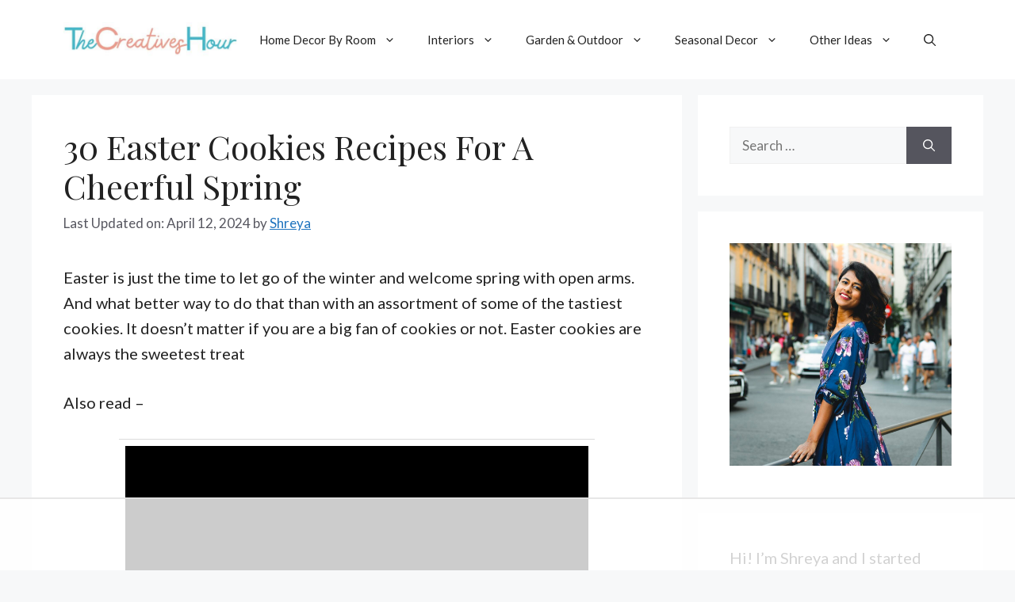

--- FILE ---
content_type: text/html
request_url: https://api.intentiq.com/profiles_engine/ProfilesEngineServlet?at=39&mi=10&dpi=936734067&pt=17&dpn=1&iiqidtype=2&iiqpcid=fb3b5682-af20-4d9b-bf1f-faf3bf9b0e51&iiqpciddate=1768948300100&pcid=8328cba8-f3da-4c8a-b48f-f5875dc86ab0&idtype=3&gdpr=0&japs=false&jaesc=0&jafc=0&jaensc=0&jsver=0.33&testGroup=A&source=pbjs&ABTestingConfigurationSource=group&abtg=A&vrref=https%3A%2F%2Fthecreativeshour.com
body_size: 54
content:
{"abPercentage":97,"adt":1,"ct":2,"isOptedOut":false,"data":{"eids":[]},"dbsaved":"false","ls":true,"cttl":86400000,"abTestUuid":"g_57451538-643b-41d0-9dd2-362e18677627","tc":9,"sid":1514510502}

--- FILE ---
content_type: text/html; charset=utf-8
request_url: https://www.google.com/recaptcha/api2/aframe
body_size: 267
content:
<!DOCTYPE HTML><html><head><meta http-equiv="content-type" content="text/html; charset=UTF-8"></head><body><script nonce="maV1jaFidMSEsWS58pTP5Q">/** Anti-fraud and anti-abuse applications only. See google.com/recaptcha */ try{var clients={'sodar':'https://pagead2.googlesyndication.com/pagead/sodar?'};window.addEventListener("message",function(a){try{if(a.source===window.parent){var b=JSON.parse(a.data);var c=clients[b['id']];if(c){var d=document.createElement('img');d.src=c+b['params']+'&rc='+(localStorage.getItem("rc::a")?sessionStorage.getItem("rc::b"):"");window.document.body.appendChild(d);sessionStorage.setItem("rc::e",parseInt(sessionStorage.getItem("rc::e")||0)+1);localStorage.setItem("rc::h",'1768948309435');}}}catch(b){}});window.parent.postMessage("_grecaptcha_ready", "*");}catch(b){}</script></body></html>

--- FILE ---
content_type: text/plain
request_url: https://rtb.openx.net/openrtbb/prebidjs
body_size: -227
content:
{"id":"5ac12d96-b202-431c-aa10-3750b289a81f","nbr":0}

--- FILE ---
content_type: text/plain
request_url: https://rtb.openx.net/openrtbb/prebidjs
body_size: -227
content:
{"id":"66cdeb44-94b5-4dab-a371-2e2a93fd7a42","nbr":0}

--- FILE ---
content_type: text/plain
request_url: https://rtb.openx.net/openrtbb/prebidjs
body_size: -227
content:
{"id":"b8e2baed-7346-495f-be46-2432ebe40c8c","nbr":0}

--- FILE ---
content_type: text/plain
request_url: https://rtb.openx.net/openrtbb/prebidjs
body_size: -227
content:
{"id":"46a92500-608e-447a-8600-a5c74876eb6c","nbr":0}

--- FILE ---
content_type: text/plain
request_url: https://rtb.openx.net/openrtbb/prebidjs
body_size: -85
content:
{"id":"3b7cf15a-8e8b-45b6-94cc-9537cbf4b698","nbr":0}

--- FILE ---
content_type: text/plain
request_url: https://rtb.openx.net/openrtbb/prebidjs
body_size: -227
content:
{"id":"c44995ba-6264-46f8-a9bf-883080bb38e7","nbr":0}

--- FILE ---
content_type: text/plain
request_url: https://rtb.openx.net/openrtbb/prebidjs
body_size: -227
content:
{"id":"08931fb5-1441-4e9c-8791-bd08c9345be6","nbr":0}

--- FILE ---
content_type: text/plain
request_url: https://rtb.openx.net/openrtbb/prebidjs
body_size: -227
content:
{"id":"24b1f1e5-390f-4217-a43c-4f259cf062f5","nbr":0}

--- FILE ---
content_type: text/plain
request_url: https://rtb.openx.net/openrtbb/prebidjs
body_size: -227
content:
{"id":"877b9536-201c-4136-b612-e0b1e79a2efd","nbr":0}

--- FILE ---
content_type: text/plain; charset=utf-8
request_url: https://ads.adthrive.com/http-api/cv2
body_size: 7869
content:
{"om":["00eoh6e0","04f5pusp","0929nj63","0av741zl","0bb78cxw","0c298picd1q","0cpicd1q","0hly8ynw","0iyi1awv","0o3ed5fh","0pycs8g7","0s298m4lr19","0sm4lr19","1","1011_302_56233474","1011_302_56233478","1011_302_56233481","1011_302_56233497","1011_302_56233500","1011_302_56233555","1011_302_56233570","1011_302_56233573","1011_302_56233630","1011_302_56239946","1011_302_56241528","1011_302_56273321","1011_302_56527955","1011_302_56590693","1011_302_56652038","1011_302_56982199","1011_302_56982202","1011_302_56982295","1011_302_56982314","1011_302_56982418","1011_302_57035137","1011_302_57035222","1011_302_57035232","1011_46_11063301","1011_46_11063302","101779_7764-1036209","1028_8728253","10310289136970_462615644","10310289136970_577824614","10339421-5836009-0","10ua7afe","11142692","11509227","11633448","1185:1610326628","1185:1610326728","11896988","119_6230649","12010080","12010084","12010088","12168663","12169133","12219633","12441761","124843_8","124848_7","12552088","1374w81n","13mvd7kb","14700818","1610308448","1610326728","1611092","16x7UEIxQu8","17_23391206","17_23391254","17_23391302","17_23391314","17_24104693","17_24104717","17_24104729","17_24632116","17_24632123","17_24683322","17_24696318","17_24696332","17_24765483","17_24766961","17_24766970","17_24766971","17_24766985","17_24767210","17_24767217","17_24767223","17_24767234","17_24767241","17_24767244","17_24767245","17_24767248","17_24767538","1891/84814","1nswb35c","1qycnxb6","1zjn1epv","202430_200_EAAYACog7t9UKc5iyzOXBU.xMcbVRrAuHeIU5IyS9qdlP9IeJGUyBMfW1N0_","202430_200_EAAYACogIm3jX30jHExW.LZiMVanc.j-uV7dHZ7rh4K3PRdSnOAyBBuRK60_","202430_200_EAAYACogfp82etiOdza92P7KkqCzDPazG1s0NmTQfyLljZ.q7ScyBDr2wK8_","206_492063","206_549410","206_551337","2132:45327624","2132:45327625","2132:46036624","2132:46039259","2132:46039504","2132:46039874","21339403-4854-4fef-a85a-d7a3e7dc5194","2149:12147059","2149:12156461","2149:12168663","2249:553781814","2249:614129898","2249:650628575","2249:650650503","2249:664731943","2249:696523934","2249:703065356","23022ce3-bb82-432e-b660-df46f69551e2","2307:02fvliub","2307:0llgkye7","2307:0o3ed5fh","2307:0pycs8g7","2307:1nswb35c","2307:28u7c6ez","2307:3ql09rl9","2307:4qxmmgd2","2307:61xc53ii","2307:6n1cwui3","2307:7cmeqmw8","2307:82ubdyhk","2307:8linfb0q","2307:8zkh523l","2307:9krcxphu","2307:9t6gmxuz","2307:9vtd24w4","2307:a1vt6lsg","2307:a566o9hb","2307:a7w365s6","2307:a7wye4jw","2307:bpecuyjx","2307:bu0fzuks","2307:bwwbm3ch","2307:c1hsjx06","2307:c3jn1bgj","2307:c7mn7oi0","2307:c88kaley","2307:djstahv8","2307:ekv63n6v","2307:fovbyhjn","2307:fphs0z2t","2307:g49ju19u","2307:hf9ak5dg","2307:hpybs82n","2307:ikek48r0","2307:jd035jgw","2307:jq895ajv","2307:ksral26h","2307:o6aixi0z","2307:oe31iwxh","2307:oxs5exf6","2307:oz3ry6sr","2307:p3cf8j8j","2307:plth4l1a","2307:pnprkxyb","2307:q0nt8p8d","2307:qjfdr99f","2307:s2ahu2ae","2307:s4s41bit","2307:t83vr4jn","2307:thto5dki","2307:tty470r7","2307:vtri9xns","2307:w6xlb04q","2307:wt0wmo2s","2307:x9yz5t0i","2307:xal6oe9q","2307:xc88kxs9","2307:yy10h45c","23786257","2409_15064_70_86112923","2409_25495_176_CR52092918","2409_25495_176_CR52092919","2409_25495_176_CR52092922","2409_25495_176_CR52092923","2409_25495_176_CR52092954","2409_25495_176_CR52092957","2409_25495_176_CR52092958","2409_25495_176_CR52092959","2409_25495_176_CR52150651","2409_25495_176_CR52153849","2409_25495_176_CR52175340","2409_25495_176_CR52178315","2409_25495_176_CR52178316","2409_25495_176_CR52178325","2409_25495_176_CR52186411","2409_25495_176_CR52188001","2409_91366_409_189409","249c4zlh","25_13mvd7kb","25_4tgls8cg","25_4zai8e8t","25_52qaclee","25_53v6aquw","25_87z6cimm","25_8b5u826e","25_dwjp56fe","25_fjzzyur4","25_hueqprai","25_m2n177jy","25_op9gtamy","25_oz31jrd0","25_pz8lwofu","25_sgaw7i5o","25_ti0s3bz3","25_x716iscu","25_yi6qlg3p","25_zwzjgvpw","262594","2636_1101777_7764-1036207","2636_1101777_7764-1036208","2636_1101777_7764-1036209","2636_1101777_7764-1036210","2636_1101777_7764-1036212","2662_200562_8182931","2662_200562_8182933","2676:85402407","2676:85402410","2676:85690699","2676:85807301","2676:85807307","2676:85807320","2676:85807326","2676:85807351","2676:86410994","2676:86698029","2676:86698169","2676:86698258","26990879","2711_64_12147059","2715_9888_262592","2715_9888_262594","2760:176_CR52150651","28933536","28u7c6ez","29414696","29414711","29414845","2974:8168540","2_206_554440","2bgi8qgg","2eybxjpm","2h298dl0sv1","2kf27b35","2mokbgft","2vx824el","308_125203_16","308_125204_12","31qdo7ks","33144395","33145655","33604789","33605023","34182009","3490:CR52092919","3490:CR52092920","3490:CR52092921","3490:CR52092923","3490:CR52212685","3490:CR52212687","3490:CR52212688","3490:CR52223725","34945989","3646_185414_T26335189","3658_120679_T25996036","3658_136236_fphs0z2t","3658_138741_T26317759","3658_15180_T26338217","3658_18098_3ql09rl9","3658_18743_8zkh523l","3658_20625_thto5dki","3658_67113_2bgi8qgg","3658_78719_p3cf8j8j","3658_87799_c7mn7oi0","36_46_11063302","3702_139777_24765461","3702_139777_24765466","3702_139777_24765468","3702_139777_24765477","3702_139777_24765483","3702_139777_24765484","3702_139777_24765489","3702_139777_24765527","3702_139777_24765530","3702_139777_24765537","3702_139777_24765546","381513943572","3822:23149016","3858:9739721","39303318","39364467","3LMBEkP-wis","3f2981olgf0","3o6augn1","3q298l09rl9","3ql09rl9","4083IP31KS13blueboheme_db23e","409_189409","409_216326","409_216366","409_216396","409_216406","409_216416","409_216496","409_216506","409_223589","409_223591","409_223599","409_225978","409_225982","409_225983","409_225987","409_225988","409_225992","409_226332","409_226342","409_226352","409_227223","409_227224","409_227239","409_228115","409_228354","409_228356","409_228362","409_230713","409_230718","409_230728","409_231798","41d04ccd-24ba-421a-b709-bbe36a2eeb32","43919974","43919985","43919986","439246469228","43a7ptxe","44023623","44629254","45327624","458901553568","45970140","45999649","46036624","46039902","46243_46_11063302","47869802","481703827","485027845327","48579735","48594493","48673705","48700636","48700649","49039749","49064328","49068569","49123012","49123013","492063","4941614","4941618","49869013","49869015","4aqwokyz","4b80jog8","4fk9nxse","4qks9viz","4qxmmgd2","4sgewasf","4tgls8cg","4yevyu88","4zai8e8t","501420","501425","51372397","51372410","514819301","521_425_203499","521_425_203500","521_425_203501","521_425_203504","521_425_203505","521_425_203506","521_425_203508","521_425_203509","521_425_203514","521_425_203515","521_425_203517","521_425_203518","521_425_203535","521_425_203536","521_425_203538","521_425_203539","521_425_203540","521_425_203542","521_425_203543","521_425_203546","521_425_203609","521_425_203612","521_425_203614","521_425_203615","521_425_203617","521_425_203618","521_425_203621","521_425_203627","521_425_203631","521_425_203632","521_425_203633","521_425_203634","521_425_203635","521_425_203636","521_425_203643","521_425_203644","521_425_203657","521_425_203659","521_425_203660","521_425_203663","521_425_203675","521_425_203677","521_425_203678","521_425_203684","521_425_203692","521_425_203693","521_425_203696","521_425_203699","521_425_203700","521_425_203702","521_425_203703","521_425_203704","521_425_203706","521_425_203708","521_425_203711","521_425_203712","521_425_203714","521_425_203728","521_425_203729","521_425_203730","521_425_203731","521_425_203732","521_425_203733","521_425_203736","521_425_203742","521_425_203743","521_425_203744","521_425_203750","521_425_203864","521_425_203867","521_425_203868","521_425_203871","521_425_203874","521_425_203877","521_425_203878","521_425_203879","521_425_203880","521_425_203884","521_425_203885","521_425_203890","521_425_203891","521_425_203892","521_425_203893","521_425_203894","521_425_203897","521_425_203898","521_425_203905","521_425_203906","521_425_203907","521_425_203908","521_425_203909","521_425_203911","521_425_203912","521_425_203917","521_425_203924","521_425_203926","521_425_203929","521_425_203932","521_425_203933","521_425_203934","521_425_203936","521_425_203938","521_425_203943","521_425_203946","521_425_203947","521_425_203948","521_425_203949","521_425_203952","521_425_203956","521_425_203961","521_425_203965","521_425_203967","521_425_203968","521_425_203970","521_425_203975","521_425_203977","522567","522709","522710","5316_139700_87802704-bd5f-4076-a40b-71f359b6d7bf","5316_139700_8f247a38-d651-4925-9883-c24f9c9285c0","5316_139700_bd0b86af-29f5-418b-9bb4-3aa99ec783bd","5316_139700_cbda64c5-11d0-46f9-8941-2ca24d2911d8","5316_139700_e57da5d6-bc41-40d9-9688-87a11ae6ec85","5316_139700_fd97502e-2b85-4f6c-8c91-717ddf767abc","53v6aquw","542392","549410","5510:1nswb35c","5510:c88kaley","5510:cymho2zs","5510:mznp7ktv","5510:ouycdkmq","5510:uk9x4xmh","55116643","55167461","5532:553781814","5532:553781913","553781220","553781814","554443","554460","55526750","5563_66529_OADD2.1316115555006019_1AQHLLNGQBND5SG","5563_66529_OADD2.7353040902704_12VHHVEFFXH8OJ4LUR","5563_66529_OADD2.7353083169082_14CHQFJEGBEH1W68BV","5563_66529_OADD2.8246380819229_11WQXY9WBAASQGVIAR","5563_66529_OAIP.4d6d464aff0c47f3610f6841bcebd7f0","5563_66529_OAIP.4fffe45c1de36bc5b1684992a4e70d6e","5563_66529_OAIP.7139dd6524c85e94ad15863e778f376a","5563_66529_OAIP.b68940c0fa12561ebd4bcaf0bb889ff9","557_409_220139","557_409_220149","557_409_220343","557_409_220344","557_409_220354","557_409_220364","557_409_223589","557_409_226312","557_409_228055","557_409_228074","557_409_228363","557_409_228370","557_409_228378","557_409_230713","557_409_230714","557_409_230716","557_409_230718","558_93_61xc53ii","558_93_8zkh523l","558_93_c25uv8cd","56071098","56635908","5670:8168475","5700:553781913","5726507783","5726594343","576777115309199355","577824614","59873208","59873222","59873223","59873224","59873230","5989_84349_553781814","5989_91771_694099967","5C0Pe45NTdKX6ZB21WlRBQ","5a5vgxhj","5iujftaz","5mh8a4a2","5r298t0lalb","6026507537","60f5a06w","61210719","61213159","6126589193","61298xc53ii","61444664","61524915","618576351","618653722","618876699","618980679","61900466","619089559","61916211","61916225","61916229","61932920","61932948","61932957","61949616","61xc53ii","62019681","62187798","62217784","6226505239","6226507991","6226508011","6226508465","6226522291","6226530649","6226534291","6250_66552_1112487743","6250_66552_1126497634","627225143","627227759","627290883","627301267","627309156","627309159","627506494","628015148","628086965","628153053","628222860","628223277","628360579","628360582","628444256","628444259","628444262","628444349","628444433","628444439","628456307","628456313","628456379","628456382","628622163","628622172","628622241","628622244","628622247","628622250","628683371","628687043","628687157","628687460","628687463","628803013","628841673","629007394","629009180","629167998","629168001","629168010","629168565","629171196","629171202","629255550","629350437","62946748","629488423","62977989","62980343","62981075","629817930","629984747","629a62ca-3e36-4994-b109-11a966a9ced7","62xhcfc5","630137823","6365_61796_742174851279","6365_61796_784844652399","6365_61796_784880263591","6365_61796_784880274628","6365_61796_784880275657","6365_61796_785451798380","6365_61796_785452881104","6365_61796_790703534108","63barbg1","640134996606","651637462","659216891404","659713728691","670_9916_462615644","670_9916_577824614","676lzlnk","67d1999e-ffe1-428f-abef-86f5b157cabd","680_99480_464327579","680_99480_700109379","680_99480_700109391","688078501","690_99485_1610326628","692192868","695879875","697189859","697189873","697189892","697189907","697189917","697189924","697189927","697189989","697189993","697189994","697189999","697190006","697190012","697190037","697190072","697199588","697199614","697525780","697525781","697525795","697525805","697525824","697876986","697876988","697876998","697876999","697877001","699824707","6adqba78","6bfbb9is","6hye09n0","6l96h853","6lmy2lg0","6mj57yc0","6n1cwui3","6q29si7r","6rbncy53","6z26stpw","700109389","700117707","701276081","702397981","702423494","702759436","702759441","702759484","702834487","705966208","706320056","70_85690521","7354_138543_85807343","74243_74_18268077","7764-1036205","7764-1036207","7764-1036208","7764-1036209","7764-1036210","7764-1036211","7764-1036212","77o0iydu","781218652921","794di3me","7969_149355_42375956","7969_149355_45941257","7969_149355_45970288","7a0tg1yi","7a6658c5-5420-4a75-bb1c-62b10b96026f","7c61cb58-4990-4fe5-bfb5-ecb34d6cd13c","7cmeqmw8","7n298tsm1p8","7nnanojy","7qIE6HPltrY","7qevw67b","7qnppulg","8152859","8152879","8168537","82_7764-1036202","82_7764-1036208","82_7764-1036209","82_7764-1036210","82ubdyhk","83443844","83443879","84105_751141149","84105_751141154","84105_751141158","85402272","85943196","85954584","86128401","86ec0f22-5614-4e20-bcc8-2c17dfb3857f","8b5u826e","8c07f861-742e-4560-a47c-1a09784139de","8h0jrkwl","8i63s069","8l298infb0q","8linfb0q","8o298rkh93v","8orkh93v","8z3l4rh4","8zkh523l","9057/0328842c8f1d017570ede5c97267f40d","9057/211d1f0fa71d1a58cabee51f2180e38f","90_12552094","90_12837802","92qnnm8i","94uuso8o","96srbype","97298fzsz2a","97_8152859","97_8152878","9cv2cppz","9d31269e-37d5-4d92-9bba-04621b0ce2a4","9d5f8vic","9i298wofk47","9j298se9oga","9krcxphu","9nex8xyd","9rqgwgyb","9rvsrrn1","9t6gmxuz","9vykgux1","9wmwe528","9yffr0hr","Fr6ZACsoGJI","a0637yz2","a0oxacu8","a238a533-6f38-4548-997d-7caac80c82da","a566o9hb","a7ab4371-4475-4128-a3fd-849baf541da6","a7w365s6","a7wye4jw","aa84jjkn","ascierwp","auyahd87","ax298w5pt53","axw5pt53","bd5xg6f6","be4hm1i2","bn278v80","bnef280p","bpecuyjx","bpwmigtk","bvhq38fl","bw5u85ie","c1ac0d89-57d3-4daf-a2ac-4df878fb036e","c1hsjx06","c22985uv8cd","c25uv8cd","c3298dhicuk","c3298jn1bgj","c3dhicuk","c3jn1bgj","c7298mn7oi0","c75hp4ji","c7mn7oi0","c7z0h277","c88kaley","cd40m5wq","cfcd6806-8ccb-428f-ba85-c5cb86785551","co17kfxk","cr-0ahxxohiubwe","cr-1oplzoysu9vd","cr-1oplzoysuatj","cr-5dqze5bjubwe","cr-6ovjht2eu9vd","cr-6ovjht2euatj","cr-6ovjht2eubwe","cr-8us79ie6ubwe","cr-97yv4e6pubxf","cr-98ru5i3wu9xg","cr-Bitc7n_p9iw__vat__49i_k_6v6_h_jce2vj5h_I4lo9gokm","cr-Bitc7n_p9iw__vat__49i_k_6v6_h_jce2vj5h_ZUFnU4yjl","cr-Bitc7n_p9iw__vat__49i_k_6v6_h_jce2vj5h_yApYgdjrj","cr-Bitc7n_p9iw__vat__49i_k_6v6_h_jce2vm6d_U5356gokm","cr-a9s2xe8tubwj","cr-aaqt0j7wubwj","cr-aaqt0k1vubwj","cr-aav22g1pubwj","cr-aavwye0wubwj","cr-aavwye1subwj","cr-aavwye1uubwj","cr-aawz2m3vubwj","cr-aawz2m3yubwj","cr-aawz2m4yubwj","cr-aawz2m6qubwj","cr-aawz2m6wubwj","cr-aawz3f0wubwj","cr-aawz3f2tubwj","cr-aawz3f3qubwj","cr-aawz3i2xubwj","cr-cz5eolb5uatj","cr-dfsz3h5wu7tmu","cr-ghun4f53u9vd","cr-ghun4f53ubxe","cr-kz4ol95lu9vd","cr-lv8r99tcubwe","cr-sk1vaer4ubwe","cr-vu0tbhteuatj","cr-w5suf4cpu9vd","cr-wm8psj6gubwe","cr-wvy9pnlnubwe","cr-xu1ullzyuatj","cv2huqwc","cymho2zs","czt3qxxp","d4pqkecm","d8ijy7f2","d8xpzwgq","dc9iz3n6","de66hk0y","dg2WmFvzosE","dif1fgsg","djstahv8","dlhzctga","dpjydwun","dsugp5th","dttupnse","dwghal43","dwjp56fe","e0298z9bgr8","e2c76his","eb9vjo1r","ed5kozku","ej29882reoz","ekocpzhh","extremereach_creative_76559239","eypd722d","f3craufm","f9298zmsi7x","fdujxvyb","fjp0ceax","fmbxvfw0","fmmrtnw7","fo44dzby","fovbyhjn","fp298hs0z2t","fphs0z2t","ft298guiytk","g49ju19u","g4m2hasl","g529811rwow","g5egxitt","ge4000vb","ge4kwk32","gh8va2dg","gis95x88","gpx7xks2","h0cw921b","h352av0k","h4d8w3i0","h5298p8x4yp","h7jwx0t5","h828fwf4","h9sd3inc","hf2989ak5dg","hf9ak5dg","hf9btnbz","hpybs82n","hrlzm5a6","hu2988cf63l","hueqprai","i1gs57kc","i2aglcoy","i729876wjt4","i7sov9ry","i8q65k6g","iaqttatc","idv00ihq","ikek48r0","irMqs4j41TM","it298aqmlds","iw3id10l","izj71zey","j39smngx","j4r0agpc","j5l7lkp9","jd035jgw","jfh85vr4","jonxsolf","jox7do5h","jq298895ajv","jq895ajv","jzqxffb2","k1aq2uly","k28x0smd","k32m2mvp","k3mnim0y","kaojko3j","kecbwzbd","keclz3yy","ksrdc5dk","kv2blzf2","kxcowe3b","kz8629zd","l2zwpdg7","l4fh84wa","lc408s2k","ldv3iy6n","ljai1zni","ll8m2pwk","llssk7bx","lmi8pfvy","lmkhu9q3","lp37a2wq","lu0m1szw","lxf6ue2i","m1gs48fk","m2n177jy","m3128oiv","m3wzasds","m4298xt6ckm","m4xt6ckm","m9sef69t","mmczbw1f","mmr74uc4","msspibow","mvs8bhbb","mx298eigr8p","mznp7ktv","n3egwnq7","n9xxyakp","nativetouch-32507","np9yfx64","nv5uhf1y","nww7g1ha","o4jf439x","o5h8ha31","o6aixi0z","o9jput43","oe31iwxh","of0pnoue","ofoon6ir","ofr83ln0","okem47bb","op3f6pcp","op9gtamy","ot91zbhz","ou298ycdkmq","ouycdkmq","oxs5exf6","oz2983ry6sr","oz31jrd0","oz3ry6sr","ozdii3rw","p9jaajrc","pagvt0pd","pga7q9mr","pi2986u4hm4","pi6u4hm4","pilv78fi","pl298th4l1a","plth4l1a","pnprkxyb","poc1p809","ppvl1dzu","pr3rk44v","pv298u20l8t","pz8lwofu","q0nt8p8d","q9plh3qd","qaoxvuy4","qeds4xMFyQE","qffuo3l3","qj298rjt3pn","qjfdr99f","qjinld2m","qqj2iqh7","qqvgscdx","quk7w53j","qx169s69","r3298co354x","r3co354x","r747h5eh","rbs0tzzw","risjxoqk","rk5pkdan","rmttmrq8","rqqpcfh9","rrlikvt1","rup4bwce","rxj4b6nw","s42om3j4","s4s41bit","s6pbymn9","scpvMntwtuw","sdodmuod","sk3ffy7a","spdo2hlz","sr32zoh8","sslkianq","st298jmll2q","t2dlmwva","t393g7ye","t58zjs8i","t5kb9pme","t62989sf2tp","t73gfjqn","ta3n09df","tchmlp1j","th298to5dki","thto5dki","ti0s3bz3","tqejxuf9","tt298y470r7","ttvuqq7b","tvhhxsdx","u3oyi6bb","u7863qng","u863nap5","ud298a4zi8x","ud61dfyz","uhebin5g","ujqkqtnh","utberk8n","v1oc480x","v4rfqxto","v5w56b83","v9k6m2b0","vbivoyo6","vkbkofrf","vkqnyng8","vosqszns","vu8587rh","w15c67ad","w82ynfkl","w9lu3v5o","w9z4nv6x","wk7ju0s9","wt0wmo2s","wvye2xa9","wy75flx2","wzzwxxwa","x22981s451d","x420t9me","x59pvthe","x716iscu","x9yz5t0i","xdaezn6y","xgjdt26g","xm17wwex","xm7xmowz","xtxa8s2d","xz9ajlkq","y51tr986","y82lzzu6","ybgpfta6","yi6qlg3p","yy10h45c","z8hcebyi","z9yv3kpl","zaiy3lqy","zfexqyi5","zi298bvsmsx","zi298ox91q0","ziox91q0","znl4u1zy","zpm9ltrh","zq29891ppcm","zs4we7u0","zvdz58bk","zwzjgvpw","7979132","7979135"],"pmp":[],"adomains":["1md.org","a4g.com","about.bugmd.com","acelauncher.com","adameve.com","adelion.com","adp3.net","advenuedsp.com","aibidauction.com","aibidsrv.com","akusoli.com","allofmpls.org","arkeero.net","ato.mx","avazutracking.net","avid-ad-server.com","avid-adserver.com","avidadserver.com","aztracking.net","bc-sys.com","bcc-ads.com","bidderrtb.com","bidscube.com","bizzclick.com","bkserving.com","bksn.se","brightmountainads.com","bucksense.io","bugmd.com","ca.iqos.com","capitaloneshopping.com","cdn.dsptr.com","clarifion.com","clean.peebuster.com","cotosen.com","cs.money","cwkuki.com","dallasnews.com","dcntr-ads.com","decenterads.com","derila-ergo.com","dhgate.com","dhs.gov","digitaladsystems.com","displate.com","doyour.bid","dspbox.io","envisionx.co","ezmob.com","fla-keys.com","fmlabsonline.com","g123.jp","g2trk.com","gadgetslaboratory.com","gadmobe.com","getbugmd.com","goodtoknowthis.com","gov.il","grosvenorcasinos.com","guard.io","hero-wars.com","holts.com","howto5.io","http://bookstofilm.com/","http://countingmypennies.com/","http://fabpop.net/","http://folkaly.com/","http://gameswaka.com/","http://gowdr.com/","http://gratefulfinance.com/","http://outliermodel.com/","http://profitor.com/","http://tenfactorialrocks.com/","http://vovviral.com/","https://instantbuzz.net/","https://www.royalcaribbean.com/","ice.gov","imprdom.com","justanswer.com","liverrenew.com","longhornsnuff.com","lovehoney.com","lowerjointpain.com","lymphsystemsupport.com","meccabingo.com","media-servers.net","medimops.de","miniretornaveis.com","mobuppsrtb.com","motionspots.com","mygrizzly.com","myiq.com","myrocky.ca","national-lottery.co.uk","nbliver360.com","ndc.ajillionmax.com","nibblr-ai.com","niutux.com","nordicspirit.co.uk","notify.nuviad.com","notify.oxonux.com","own-imp.vrtzads.com","paperela.com","paradisestays.site","parasiterelief.com","peta.org","pfm.ninja","photoshelter.com","pixel.metanetwork.mobi","pixel.valo.ai","plannedparenthood.org","plf1.net","plt7.com","pltfrm.click","printwithwave.co","privacymodeweb.com","rangeusa.com","readywind.com","reklambids.com","ri.psdwc.com","royalcaribbean.com","royalcaribbean.com.au","rtb-adeclipse.io","rtb-direct.com","rtb.adx1.com","rtb.kds.media","rtb.reklambid.com","rtb.reklamdsp.com","rtb.rklmstr.com","rtbadtrading.com","rtbsbengine.com","rtbtradein.com","saba.com.mx","safevirus.info","securevid.co","seedtag.com","servedby.revive-adserver.net","shift.com","simple.life","smrt-view.com","swissklip.com","taboola.com","tel-aviv.gov.il","temu.com","theoceanac.com","track-bid.com","trackingintegral.com","trading-rtbg.com","trkbid.com","truthfinder.com","unoadsrv.com","usconcealedcarry.com","uuidksinc.net","vabilitytech.com","vashoot.com","vegogarden.com","viewtemplates.com","votervoice.net","vuse.com","waardex.com","wapstart.ru","wdc.go2trk.com","weareplannedparenthood.org","webtradingspot.com","www.royalcaribbean.com","xapads.com","xiaflex.com","yourchamilia.com"]}

--- FILE ---
content_type: text/plain; charset=UTF-8
request_url: https://at.teads.tv/fpc?analytics_tag_id=PUB_17002&tfpvi=&gdpr_consent=&gdpr_status=22&gdpr_reason=220&ccpa_consent=&sv=prebid-v1
body_size: 56
content:
MTE3NTNiODQtNDQxNS00ODFjLTk0ODItMzIxZGJkNGRhNjQ2IzQtMg==

--- FILE ---
content_type: text/plain
request_url: https://rtb.openx.net/openrtbb/prebidjs
body_size: -227
content:
{"id":"300eaac2-0d6c-4578-b563-012646a752b4","nbr":0}